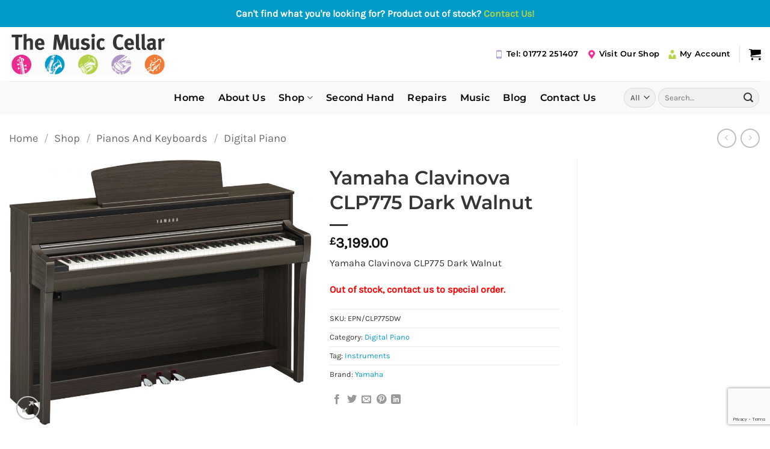

--- FILE ---
content_type: text/html; charset=utf-8
request_url: https://www.google.com/recaptcha/api2/anchor?ar=1&k=6Lcf8UwnAAAAAIApMzQ9Kmyup5aZXAsNtEyuJGug&co=aHR0cHM6Ly93d3cudGhlbXVzaWNjZWxsYXIuY28udWs6NDQz&hl=en&v=PoyoqOPhxBO7pBk68S4YbpHZ&size=invisible&anchor-ms=20000&execute-ms=30000&cb=9n0z75nzga9i
body_size: 48855
content:
<!DOCTYPE HTML><html dir="ltr" lang="en"><head><meta http-equiv="Content-Type" content="text/html; charset=UTF-8">
<meta http-equiv="X-UA-Compatible" content="IE=edge">
<title>reCAPTCHA</title>
<style type="text/css">
/* cyrillic-ext */
@font-face {
  font-family: 'Roboto';
  font-style: normal;
  font-weight: 400;
  font-stretch: 100%;
  src: url(//fonts.gstatic.com/s/roboto/v48/KFO7CnqEu92Fr1ME7kSn66aGLdTylUAMa3GUBHMdazTgWw.woff2) format('woff2');
  unicode-range: U+0460-052F, U+1C80-1C8A, U+20B4, U+2DE0-2DFF, U+A640-A69F, U+FE2E-FE2F;
}
/* cyrillic */
@font-face {
  font-family: 'Roboto';
  font-style: normal;
  font-weight: 400;
  font-stretch: 100%;
  src: url(//fonts.gstatic.com/s/roboto/v48/KFO7CnqEu92Fr1ME7kSn66aGLdTylUAMa3iUBHMdazTgWw.woff2) format('woff2');
  unicode-range: U+0301, U+0400-045F, U+0490-0491, U+04B0-04B1, U+2116;
}
/* greek-ext */
@font-face {
  font-family: 'Roboto';
  font-style: normal;
  font-weight: 400;
  font-stretch: 100%;
  src: url(//fonts.gstatic.com/s/roboto/v48/KFO7CnqEu92Fr1ME7kSn66aGLdTylUAMa3CUBHMdazTgWw.woff2) format('woff2');
  unicode-range: U+1F00-1FFF;
}
/* greek */
@font-face {
  font-family: 'Roboto';
  font-style: normal;
  font-weight: 400;
  font-stretch: 100%;
  src: url(//fonts.gstatic.com/s/roboto/v48/KFO7CnqEu92Fr1ME7kSn66aGLdTylUAMa3-UBHMdazTgWw.woff2) format('woff2');
  unicode-range: U+0370-0377, U+037A-037F, U+0384-038A, U+038C, U+038E-03A1, U+03A3-03FF;
}
/* math */
@font-face {
  font-family: 'Roboto';
  font-style: normal;
  font-weight: 400;
  font-stretch: 100%;
  src: url(//fonts.gstatic.com/s/roboto/v48/KFO7CnqEu92Fr1ME7kSn66aGLdTylUAMawCUBHMdazTgWw.woff2) format('woff2');
  unicode-range: U+0302-0303, U+0305, U+0307-0308, U+0310, U+0312, U+0315, U+031A, U+0326-0327, U+032C, U+032F-0330, U+0332-0333, U+0338, U+033A, U+0346, U+034D, U+0391-03A1, U+03A3-03A9, U+03B1-03C9, U+03D1, U+03D5-03D6, U+03F0-03F1, U+03F4-03F5, U+2016-2017, U+2034-2038, U+203C, U+2040, U+2043, U+2047, U+2050, U+2057, U+205F, U+2070-2071, U+2074-208E, U+2090-209C, U+20D0-20DC, U+20E1, U+20E5-20EF, U+2100-2112, U+2114-2115, U+2117-2121, U+2123-214F, U+2190, U+2192, U+2194-21AE, U+21B0-21E5, U+21F1-21F2, U+21F4-2211, U+2213-2214, U+2216-22FF, U+2308-230B, U+2310, U+2319, U+231C-2321, U+2336-237A, U+237C, U+2395, U+239B-23B7, U+23D0, U+23DC-23E1, U+2474-2475, U+25AF, U+25B3, U+25B7, U+25BD, U+25C1, U+25CA, U+25CC, U+25FB, U+266D-266F, U+27C0-27FF, U+2900-2AFF, U+2B0E-2B11, U+2B30-2B4C, U+2BFE, U+3030, U+FF5B, U+FF5D, U+1D400-1D7FF, U+1EE00-1EEFF;
}
/* symbols */
@font-face {
  font-family: 'Roboto';
  font-style: normal;
  font-weight: 400;
  font-stretch: 100%;
  src: url(//fonts.gstatic.com/s/roboto/v48/KFO7CnqEu92Fr1ME7kSn66aGLdTylUAMaxKUBHMdazTgWw.woff2) format('woff2');
  unicode-range: U+0001-000C, U+000E-001F, U+007F-009F, U+20DD-20E0, U+20E2-20E4, U+2150-218F, U+2190, U+2192, U+2194-2199, U+21AF, U+21E6-21F0, U+21F3, U+2218-2219, U+2299, U+22C4-22C6, U+2300-243F, U+2440-244A, U+2460-24FF, U+25A0-27BF, U+2800-28FF, U+2921-2922, U+2981, U+29BF, U+29EB, U+2B00-2BFF, U+4DC0-4DFF, U+FFF9-FFFB, U+10140-1018E, U+10190-1019C, U+101A0, U+101D0-101FD, U+102E0-102FB, U+10E60-10E7E, U+1D2C0-1D2D3, U+1D2E0-1D37F, U+1F000-1F0FF, U+1F100-1F1AD, U+1F1E6-1F1FF, U+1F30D-1F30F, U+1F315, U+1F31C, U+1F31E, U+1F320-1F32C, U+1F336, U+1F378, U+1F37D, U+1F382, U+1F393-1F39F, U+1F3A7-1F3A8, U+1F3AC-1F3AF, U+1F3C2, U+1F3C4-1F3C6, U+1F3CA-1F3CE, U+1F3D4-1F3E0, U+1F3ED, U+1F3F1-1F3F3, U+1F3F5-1F3F7, U+1F408, U+1F415, U+1F41F, U+1F426, U+1F43F, U+1F441-1F442, U+1F444, U+1F446-1F449, U+1F44C-1F44E, U+1F453, U+1F46A, U+1F47D, U+1F4A3, U+1F4B0, U+1F4B3, U+1F4B9, U+1F4BB, U+1F4BF, U+1F4C8-1F4CB, U+1F4D6, U+1F4DA, U+1F4DF, U+1F4E3-1F4E6, U+1F4EA-1F4ED, U+1F4F7, U+1F4F9-1F4FB, U+1F4FD-1F4FE, U+1F503, U+1F507-1F50B, U+1F50D, U+1F512-1F513, U+1F53E-1F54A, U+1F54F-1F5FA, U+1F610, U+1F650-1F67F, U+1F687, U+1F68D, U+1F691, U+1F694, U+1F698, U+1F6AD, U+1F6B2, U+1F6B9-1F6BA, U+1F6BC, U+1F6C6-1F6CF, U+1F6D3-1F6D7, U+1F6E0-1F6EA, U+1F6F0-1F6F3, U+1F6F7-1F6FC, U+1F700-1F7FF, U+1F800-1F80B, U+1F810-1F847, U+1F850-1F859, U+1F860-1F887, U+1F890-1F8AD, U+1F8B0-1F8BB, U+1F8C0-1F8C1, U+1F900-1F90B, U+1F93B, U+1F946, U+1F984, U+1F996, U+1F9E9, U+1FA00-1FA6F, U+1FA70-1FA7C, U+1FA80-1FA89, U+1FA8F-1FAC6, U+1FACE-1FADC, U+1FADF-1FAE9, U+1FAF0-1FAF8, U+1FB00-1FBFF;
}
/* vietnamese */
@font-face {
  font-family: 'Roboto';
  font-style: normal;
  font-weight: 400;
  font-stretch: 100%;
  src: url(//fonts.gstatic.com/s/roboto/v48/KFO7CnqEu92Fr1ME7kSn66aGLdTylUAMa3OUBHMdazTgWw.woff2) format('woff2');
  unicode-range: U+0102-0103, U+0110-0111, U+0128-0129, U+0168-0169, U+01A0-01A1, U+01AF-01B0, U+0300-0301, U+0303-0304, U+0308-0309, U+0323, U+0329, U+1EA0-1EF9, U+20AB;
}
/* latin-ext */
@font-face {
  font-family: 'Roboto';
  font-style: normal;
  font-weight: 400;
  font-stretch: 100%;
  src: url(//fonts.gstatic.com/s/roboto/v48/KFO7CnqEu92Fr1ME7kSn66aGLdTylUAMa3KUBHMdazTgWw.woff2) format('woff2');
  unicode-range: U+0100-02BA, U+02BD-02C5, U+02C7-02CC, U+02CE-02D7, U+02DD-02FF, U+0304, U+0308, U+0329, U+1D00-1DBF, U+1E00-1E9F, U+1EF2-1EFF, U+2020, U+20A0-20AB, U+20AD-20C0, U+2113, U+2C60-2C7F, U+A720-A7FF;
}
/* latin */
@font-face {
  font-family: 'Roboto';
  font-style: normal;
  font-weight: 400;
  font-stretch: 100%;
  src: url(//fonts.gstatic.com/s/roboto/v48/KFO7CnqEu92Fr1ME7kSn66aGLdTylUAMa3yUBHMdazQ.woff2) format('woff2');
  unicode-range: U+0000-00FF, U+0131, U+0152-0153, U+02BB-02BC, U+02C6, U+02DA, U+02DC, U+0304, U+0308, U+0329, U+2000-206F, U+20AC, U+2122, U+2191, U+2193, U+2212, U+2215, U+FEFF, U+FFFD;
}
/* cyrillic-ext */
@font-face {
  font-family: 'Roboto';
  font-style: normal;
  font-weight: 500;
  font-stretch: 100%;
  src: url(//fonts.gstatic.com/s/roboto/v48/KFO7CnqEu92Fr1ME7kSn66aGLdTylUAMa3GUBHMdazTgWw.woff2) format('woff2');
  unicode-range: U+0460-052F, U+1C80-1C8A, U+20B4, U+2DE0-2DFF, U+A640-A69F, U+FE2E-FE2F;
}
/* cyrillic */
@font-face {
  font-family: 'Roboto';
  font-style: normal;
  font-weight: 500;
  font-stretch: 100%;
  src: url(//fonts.gstatic.com/s/roboto/v48/KFO7CnqEu92Fr1ME7kSn66aGLdTylUAMa3iUBHMdazTgWw.woff2) format('woff2');
  unicode-range: U+0301, U+0400-045F, U+0490-0491, U+04B0-04B1, U+2116;
}
/* greek-ext */
@font-face {
  font-family: 'Roboto';
  font-style: normal;
  font-weight: 500;
  font-stretch: 100%;
  src: url(//fonts.gstatic.com/s/roboto/v48/KFO7CnqEu92Fr1ME7kSn66aGLdTylUAMa3CUBHMdazTgWw.woff2) format('woff2');
  unicode-range: U+1F00-1FFF;
}
/* greek */
@font-face {
  font-family: 'Roboto';
  font-style: normal;
  font-weight: 500;
  font-stretch: 100%;
  src: url(//fonts.gstatic.com/s/roboto/v48/KFO7CnqEu92Fr1ME7kSn66aGLdTylUAMa3-UBHMdazTgWw.woff2) format('woff2');
  unicode-range: U+0370-0377, U+037A-037F, U+0384-038A, U+038C, U+038E-03A1, U+03A3-03FF;
}
/* math */
@font-face {
  font-family: 'Roboto';
  font-style: normal;
  font-weight: 500;
  font-stretch: 100%;
  src: url(//fonts.gstatic.com/s/roboto/v48/KFO7CnqEu92Fr1ME7kSn66aGLdTylUAMawCUBHMdazTgWw.woff2) format('woff2');
  unicode-range: U+0302-0303, U+0305, U+0307-0308, U+0310, U+0312, U+0315, U+031A, U+0326-0327, U+032C, U+032F-0330, U+0332-0333, U+0338, U+033A, U+0346, U+034D, U+0391-03A1, U+03A3-03A9, U+03B1-03C9, U+03D1, U+03D5-03D6, U+03F0-03F1, U+03F4-03F5, U+2016-2017, U+2034-2038, U+203C, U+2040, U+2043, U+2047, U+2050, U+2057, U+205F, U+2070-2071, U+2074-208E, U+2090-209C, U+20D0-20DC, U+20E1, U+20E5-20EF, U+2100-2112, U+2114-2115, U+2117-2121, U+2123-214F, U+2190, U+2192, U+2194-21AE, U+21B0-21E5, U+21F1-21F2, U+21F4-2211, U+2213-2214, U+2216-22FF, U+2308-230B, U+2310, U+2319, U+231C-2321, U+2336-237A, U+237C, U+2395, U+239B-23B7, U+23D0, U+23DC-23E1, U+2474-2475, U+25AF, U+25B3, U+25B7, U+25BD, U+25C1, U+25CA, U+25CC, U+25FB, U+266D-266F, U+27C0-27FF, U+2900-2AFF, U+2B0E-2B11, U+2B30-2B4C, U+2BFE, U+3030, U+FF5B, U+FF5D, U+1D400-1D7FF, U+1EE00-1EEFF;
}
/* symbols */
@font-face {
  font-family: 'Roboto';
  font-style: normal;
  font-weight: 500;
  font-stretch: 100%;
  src: url(//fonts.gstatic.com/s/roboto/v48/KFO7CnqEu92Fr1ME7kSn66aGLdTylUAMaxKUBHMdazTgWw.woff2) format('woff2');
  unicode-range: U+0001-000C, U+000E-001F, U+007F-009F, U+20DD-20E0, U+20E2-20E4, U+2150-218F, U+2190, U+2192, U+2194-2199, U+21AF, U+21E6-21F0, U+21F3, U+2218-2219, U+2299, U+22C4-22C6, U+2300-243F, U+2440-244A, U+2460-24FF, U+25A0-27BF, U+2800-28FF, U+2921-2922, U+2981, U+29BF, U+29EB, U+2B00-2BFF, U+4DC0-4DFF, U+FFF9-FFFB, U+10140-1018E, U+10190-1019C, U+101A0, U+101D0-101FD, U+102E0-102FB, U+10E60-10E7E, U+1D2C0-1D2D3, U+1D2E0-1D37F, U+1F000-1F0FF, U+1F100-1F1AD, U+1F1E6-1F1FF, U+1F30D-1F30F, U+1F315, U+1F31C, U+1F31E, U+1F320-1F32C, U+1F336, U+1F378, U+1F37D, U+1F382, U+1F393-1F39F, U+1F3A7-1F3A8, U+1F3AC-1F3AF, U+1F3C2, U+1F3C4-1F3C6, U+1F3CA-1F3CE, U+1F3D4-1F3E0, U+1F3ED, U+1F3F1-1F3F3, U+1F3F5-1F3F7, U+1F408, U+1F415, U+1F41F, U+1F426, U+1F43F, U+1F441-1F442, U+1F444, U+1F446-1F449, U+1F44C-1F44E, U+1F453, U+1F46A, U+1F47D, U+1F4A3, U+1F4B0, U+1F4B3, U+1F4B9, U+1F4BB, U+1F4BF, U+1F4C8-1F4CB, U+1F4D6, U+1F4DA, U+1F4DF, U+1F4E3-1F4E6, U+1F4EA-1F4ED, U+1F4F7, U+1F4F9-1F4FB, U+1F4FD-1F4FE, U+1F503, U+1F507-1F50B, U+1F50D, U+1F512-1F513, U+1F53E-1F54A, U+1F54F-1F5FA, U+1F610, U+1F650-1F67F, U+1F687, U+1F68D, U+1F691, U+1F694, U+1F698, U+1F6AD, U+1F6B2, U+1F6B9-1F6BA, U+1F6BC, U+1F6C6-1F6CF, U+1F6D3-1F6D7, U+1F6E0-1F6EA, U+1F6F0-1F6F3, U+1F6F7-1F6FC, U+1F700-1F7FF, U+1F800-1F80B, U+1F810-1F847, U+1F850-1F859, U+1F860-1F887, U+1F890-1F8AD, U+1F8B0-1F8BB, U+1F8C0-1F8C1, U+1F900-1F90B, U+1F93B, U+1F946, U+1F984, U+1F996, U+1F9E9, U+1FA00-1FA6F, U+1FA70-1FA7C, U+1FA80-1FA89, U+1FA8F-1FAC6, U+1FACE-1FADC, U+1FADF-1FAE9, U+1FAF0-1FAF8, U+1FB00-1FBFF;
}
/* vietnamese */
@font-face {
  font-family: 'Roboto';
  font-style: normal;
  font-weight: 500;
  font-stretch: 100%;
  src: url(//fonts.gstatic.com/s/roboto/v48/KFO7CnqEu92Fr1ME7kSn66aGLdTylUAMa3OUBHMdazTgWw.woff2) format('woff2');
  unicode-range: U+0102-0103, U+0110-0111, U+0128-0129, U+0168-0169, U+01A0-01A1, U+01AF-01B0, U+0300-0301, U+0303-0304, U+0308-0309, U+0323, U+0329, U+1EA0-1EF9, U+20AB;
}
/* latin-ext */
@font-face {
  font-family: 'Roboto';
  font-style: normal;
  font-weight: 500;
  font-stretch: 100%;
  src: url(//fonts.gstatic.com/s/roboto/v48/KFO7CnqEu92Fr1ME7kSn66aGLdTylUAMa3KUBHMdazTgWw.woff2) format('woff2');
  unicode-range: U+0100-02BA, U+02BD-02C5, U+02C7-02CC, U+02CE-02D7, U+02DD-02FF, U+0304, U+0308, U+0329, U+1D00-1DBF, U+1E00-1E9F, U+1EF2-1EFF, U+2020, U+20A0-20AB, U+20AD-20C0, U+2113, U+2C60-2C7F, U+A720-A7FF;
}
/* latin */
@font-face {
  font-family: 'Roboto';
  font-style: normal;
  font-weight: 500;
  font-stretch: 100%;
  src: url(//fonts.gstatic.com/s/roboto/v48/KFO7CnqEu92Fr1ME7kSn66aGLdTylUAMa3yUBHMdazQ.woff2) format('woff2');
  unicode-range: U+0000-00FF, U+0131, U+0152-0153, U+02BB-02BC, U+02C6, U+02DA, U+02DC, U+0304, U+0308, U+0329, U+2000-206F, U+20AC, U+2122, U+2191, U+2193, U+2212, U+2215, U+FEFF, U+FFFD;
}
/* cyrillic-ext */
@font-face {
  font-family: 'Roboto';
  font-style: normal;
  font-weight: 900;
  font-stretch: 100%;
  src: url(//fonts.gstatic.com/s/roboto/v48/KFO7CnqEu92Fr1ME7kSn66aGLdTylUAMa3GUBHMdazTgWw.woff2) format('woff2');
  unicode-range: U+0460-052F, U+1C80-1C8A, U+20B4, U+2DE0-2DFF, U+A640-A69F, U+FE2E-FE2F;
}
/* cyrillic */
@font-face {
  font-family: 'Roboto';
  font-style: normal;
  font-weight: 900;
  font-stretch: 100%;
  src: url(//fonts.gstatic.com/s/roboto/v48/KFO7CnqEu92Fr1ME7kSn66aGLdTylUAMa3iUBHMdazTgWw.woff2) format('woff2');
  unicode-range: U+0301, U+0400-045F, U+0490-0491, U+04B0-04B1, U+2116;
}
/* greek-ext */
@font-face {
  font-family: 'Roboto';
  font-style: normal;
  font-weight: 900;
  font-stretch: 100%;
  src: url(//fonts.gstatic.com/s/roboto/v48/KFO7CnqEu92Fr1ME7kSn66aGLdTylUAMa3CUBHMdazTgWw.woff2) format('woff2');
  unicode-range: U+1F00-1FFF;
}
/* greek */
@font-face {
  font-family: 'Roboto';
  font-style: normal;
  font-weight: 900;
  font-stretch: 100%;
  src: url(//fonts.gstatic.com/s/roboto/v48/KFO7CnqEu92Fr1ME7kSn66aGLdTylUAMa3-UBHMdazTgWw.woff2) format('woff2');
  unicode-range: U+0370-0377, U+037A-037F, U+0384-038A, U+038C, U+038E-03A1, U+03A3-03FF;
}
/* math */
@font-face {
  font-family: 'Roboto';
  font-style: normal;
  font-weight: 900;
  font-stretch: 100%;
  src: url(//fonts.gstatic.com/s/roboto/v48/KFO7CnqEu92Fr1ME7kSn66aGLdTylUAMawCUBHMdazTgWw.woff2) format('woff2');
  unicode-range: U+0302-0303, U+0305, U+0307-0308, U+0310, U+0312, U+0315, U+031A, U+0326-0327, U+032C, U+032F-0330, U+0332-0333, U+0338, U+033A, U+0346, U+034D, U+0391-03A1, U+03A3-03A9, U+03B1-03C9, U+03D1, U+03D5-03D6, U+03F0-03F1, U+03F4-03F5, U+2016-2017, U+2034-2038, U+203C, U+2040, U+2043, U+2047, U+2050, U+2057, U+205F, U+2070-2071, U+2074-208E, U+2090-209C, U+20D0-20DC, U+20E1, U+20E5-20EF, U+2100-2112, U+2114-2115, U+2117-2121, U+2123-214F, U+2190, U+2192, U+2194-21AE, U+21B0-21E5, U+21F1-21F2, U+21F4-2211, U+2213-2214, U+2216-22FF, U+2308-230B, U+2310, U+2319, U+231C-2321, U+2336-237A, U+237C, U+2395, U+239B-23B7, U+23D0, U+23DC-23E1, U+2474-2475, U+25AF, U+25B3, U+25B7, U+25BD, U+25C1, U+25CA, U+25CC, U+25FB, U+266D-266F, U+27C0-27FF, U+2900-2AFF, U+2B0E-2B11, U+2B30-2B4C, U+2BFE, U+3030, U+FF5B, U+FF5D, U+1D400-1D7FF, U+1EE00-1EEFF;
}
/* symbols */
@font-face {
  font-family: 'Roboto';
  font-style: normal;
  font-weight: 900;
  font-stretch: 100%;
  src: url(//fonts.gstatic.com/s/roboto/v48/KFO7CnqEu92Fr1ME7kSn66aGLdTylUAMaxKUBHMdazTgWw.woff2) format('woff2');
  unicode-range: U+0001-000C, U+000E-001F, U+007F-009F, U+20DD-20E0, U+20E2-20E4, U+2150-218F, U+2190, U+2192, U+2194-2199, U+21AF, U+21E6-21F0, U+21F3, U+2218-2219, U+2299, U+22C4-22C6, U+2300-243F, U+2440-244A, U+2460-24FF, U+25A0-27BF, U+2800-28FF, U+2921-2922, U+2981, U+29BF, U+29EB, U+2B00-2BFF, U+4DC0-4DFF, U+FFF9-FFFB, U+10140-1018E, U+10190-1019C, U+101A0, U+101D0-101FD, U+102E0-102FB, U+10E60-10E7E, U+1D2C0-1D2D3, U+1D2E0-1D37F, U+1F000-1F0FF, U+1F100-1F1AD, U+1F1E6-1F1FF, U+1F30D-1F30F, U+1F315, U+1F31C, U+1F31E, U+1F320-1F32C, U+1F336, U+1F378, U+1F37D, U+1F382, U+1F393-1F39F, U+1F3A7-1F3A8, U+1F3AC-1F3AF, U+1F3C2, U+1F3C4-1F3C6, U+1F3CA-1F3CE, U+1F3D4-1F3E0, U+1F3ED, U+1F3F1-1F3F3, U+1F3F5-1F3F7, U+1F408, U+1F415, U+1F41F, U+1F426, U+1F43F, U+1F441-1F442, U+1F444, U+1F446-1F449, U+1F44C-1F44E, U+1F453, U+1F46A, U+1F47D, U+1F4A3, U+1F4B0, U+1F4B3, U+1F4B9, U+1F4BB, U+1F4BF, U+1F4C8-1F4CB, U+1F4D6, U+1F4DA, U+1F4DF, U+1F4E3-1F4E6, U+1F4EA-1F4ED, U+1F4F7, U+1F4F9-1F4FB, U+1F4FD-1F4FE, U+1F503, U+1F507-1F50B, U+1F50D, U+1F512-1F513, U+1F53E-1F54A, U+1F54F-1F5FA, U+1F610, U+1F650-1F67F, U+1F687, U+1F68D, U+1F691, U+1F694, U+1F698, U+1F6AD, U+1F6B2, U+1F6B9-1F6BA, U+1F6BC, U+1F6C6-1F6CF, U+1F6D3-1F6D7, U+1F6E0-1F6EA, U+1F6F0-1F6F3, U+1F6F7-1F6FC, U+1F700-1F7FF, U+1F800-1F80B, U+1F810-1F847, U+1F850-1F859, U+1F860-1F887, U+1F890-1F8AD, U+1F8B0-1F8BB, U+1F8C0-1F8C1, U+1F900-1F90B, U+1F93B, U+1F946, U+1F984, U+1F996, U+1F9E9, U+1FA00-1FA6F, U+1FA70-1FA7C, U+1FA80-1FA89, U+1FA8F-1FAC6, U+1FACE-1FADC, U+1FADF-1FAE9, U+1FAF0-1FAF8, U+1FB00-1FBFF;
}
/* vietnamese */
@font-face {
  font-family: 'Roboto';
  font-style: normal;
  font-weight: 900;
  font-stretch: 100%;
  src: url(//fonts.gstatic.com/s/roboto/v48/KFO7CnqEu92Fr1ME7kSn66aGLdTylUAMa3OUBHMdazTgWw.woff2) format('woff2');
  unicode-range: U+0102-0103, U+0110-0111, U+0128-0129, U+0168-0169, U+01A0-01A1, U+01AF-01B0, U+0300-0301, U+0303-0304, U+0308-0309, U+0323, U+0329, U+1EA0-1EF9, U+20AB;
}
/* latin-ext */
@font-face {
  font-family: 'Roboto';
  font-style: normal;
  font-weight: 900;
  font-stretch: 100%;
  src: url(//fonts.gstatic.com/s/roboto/v48/KFO7CnqEu92Fr1ME7kSn66aGLdTylUAMa3KUBHMdazTgWw.woff2) format('woff2');
  unicode-range: U+0100-02BA, U+02BD-02C5, U+02C7-02CC, U+02CE-02D7, U+02DD-02FF, U+0304, U+0308, U+0329, U+1D00-1DBF, U+1E00-1E9F, U+1EF2-1EFF, U+2020, U+20A0-20AB, U+20AD-20C0, U+2113, U+2C60-2C7F, U+A720-A7FF;
}
/* latin */
@font-face {
  font-family: 'Roboto';
  font-style: normal;
  font-weight: 900;
  font-stretch: 100%;
  src: url(//fonts.gstatic.com/s/roboto/v48/KFO7CnqEu92Fr1ME7kSn66aGLdTylUAMa3yUBHMdazQ.woff2) format('woff2');
  unicode-range: U+0000-00FF, U+0131, U+0152-0153, U+02BB-02BC, U+02C6, U+02DA, U+02DC, U+0304, U+0308, U+0329, U+2000-206F, U+20AC, U+2122, U+2191, U+2193, U+2212, U+2215, U+FEFF, U+FFFD;
}

</style>
<link rel="stylesheet" type="text/css" href="https://www.gstatic.com/recaptcha/releases/PoyoqOPhxBO7pBk68S4YbpHZ/styles__ltr.css">
<script nonce="9sY8_tPC3pmEk5bUm_vGTA" type="text/javascript">window['__recaptcha_api'] = 'https://www.google.com/recaptcha/api2/';</script>
<script type="text/javascript" src="https://www.gstatic.com/recaptcha/releases/PoyoqOPhxBO7pBk68S4YbpHZ/recaptcha__en.js" nonce="9sY8_tPC3pmEk5bUm_vGTA">
      
    </script></head>
<body><div id="rc-anchor-alert" class="rc-anchor-alert"></div>
<input type="hidden" id="recaptcha-token" value="[base64]">
<script type="text/javascript" nonce="9sY8_tPC3pmEk5bUm_vGTA">
      recaptcha.anchor.Main.init("[\x22ainput\x22,[\x22bgdata\x22,\x22\x22,\[base64]/[base64]/[base64]/[base64]/[base64]/[base64]/KGcoTywyNTMsTy5PKSxVRyhPLEMpKTpnKE8sMjUzLEMpLE8pKSxsKSksTykpfSxieT1mdW5jdGlvbihDLE8sdSxsKXtmb3IobD0odT1SKEMpLDApO08+MDtPLS0pbD1sPDw4fFooQyk7ZyhDLHUsbCl9LFVHPWZ1bmN0aW9uKEMsTyl7Qy5pLmxlbmd0aD4xMDQ/[base64]/[base64]/[base64]/[base64]/[base64]/[base64]/[base64]\\u003d\x22,\[base64]\x22,\[base64]/JX3CmsOIPXzDgsO+w7HDq8ORHTITwrnDlQDDiMKiw65pw5EeFsKfBMK6cMK6ACnDgk3ChMOeJE5cw7lpwqtMwqHDulsxSlc/F8OPw7FNQT/CncKQf8KSB8Kfw6prw7PDvBTChFnChRvDpMKVLcK7B2prKyJadcKmLMOgEcOCKXQRw7DCqG/DqcOmZsKVwpnCiMOtwqpse8KIwp3Csy7CqsKRwq3CuTFrwptnw5zCvsKxw4DCrn3DmzkcwqvCrcK7w7YcwpXDgQkOwrDCnVhZNsOVIsO3w4dJw412w57CuMOEAAljw6JPw73ChHDDgFvDmnXDg2wQw61iYsKQX3/DjCQMZXIpfcKUwpLCkyp1w4/Dm8O1w4zDhHhjJVUEw7LDskjDrnE/[base64]/ClcKKf8OgwqQqbgkuUyLCmwjCgsOqNsK7b2zCg1ZJfMKiwqh3w6ZGwqTCoMOnwq/CgMKCDcOQSgnDt8Okwq3Cu1dZwqUoRsKhw4JPUMOHIU7DunbCvDYJKcKRaXLDqMKKwqrCrwnDrzrCq8KKb3FJwrDCjjzCi2XCuiB4JMKKWMO6L0DDp8KIwpTDnsK6cQbCtXU6I8OhC8OFwrBGw6zCk8OvCMKjw6TCqz3Cog/CpW8RXsKCVTMmw7LCmxxGRMO4wqbChVzDozwcwo1kwr0zAV/CtkDDhU/DvgfDq3bDkTHCk8OwwpIdw6Jew4bCgl1+wr1XwrbCtGHCq8KXw5DDhsOhU8Oywr1tLx9uwrrCnsOYw4E5w6/CmMKPEQrDihDDo3TChsOlZ8Ogw5h1w7hhwr5tw40mw4ULw7bDtcKWbcO0wp7DksKkR8KWc8K7P8K6G8Onw4DCuGIKw64Dwp0+wo/DhkDDv03CuTDDmGfDpwDCmjo6V1wBwqPCiQ/[base64]/ccOzOcK7TsOfw5nCl8OsAiPCqMOSd8KjSMOmwrRPw5NFwoTCgMONw699wqvDrMKrwo8zwrPDvE/[base64]/CuArCnsK9WS1eM8OMR3DCjcOJw5PDhA7DksKAbWFMw6JkwplPTQnCpSnCjsOUw68hw43CpxHDhh1UwrPDgFlIHmV6wqIrwo7CqsOJw7Eow5VgRsORMF0DIBB0eHnCqcKFwr4Vw4gVw6TDhcKtFMKZdsOULlrCvkfCtsOkezMECj9jw4QJRj/DusK3AMOswqXDrQnCoMKjw4DCksKFworDg33CnMKIU0LDpcKQwqrDssKdw5HDp8OpMCTCgGrDkcOvw4jCl8OOeMKTw5/DhXIpJjkiVMK1QXdeTsOtGcOxV3Yuwo/DsMKhM8KUAhgEw4XCg0YCwoNBAsKIwpzDuGgvw5J5PsKVw5nDusOnw4rCj8OMLsKKc0VRNQ/CpcOsw5osw4xdSkR2w4fDsXDDgMKAw6fCrsOvwq7CvsOJwpAFdMKBRDHCqErDgMOfwrtjGMKnFU/CrCLDvcOqw4jDmMKtTiHCr8KtMSDCrFoPQcOSwoPDgcKIw4gsPUdtNEzCt8Kxw60zXMK5O3LDqMOhQAbCqsOPw5NNZMKhNcKGU8KOBMKRwoJ8wqLCkSg+wo9Aw53DjhBpwoLCvkgMwozDlFV4DsOpwo5yw5fDgHbCt2UpwpbCosONw5LCt8Kgw5RUP3NQYW/[base64]/U1HCusOJfcKkw55VwonCmmJsOsOvEcOpSVzChmEiHE3DtXvDmcORwqMaZMK1UsKLw5FEMsKmGcOPw4rCn1zDnsOSw4QlRsOrYwocD8ODw5zClMOXw7/CnFt7w4Rrwr/CkE44Ggpxw7HCpCrDuXszYmdYPDEgwqXDlzsgKgQQK8O6w7ovwr/Cg8OyfsK5wpwYOcKwNcKJc1ksw7TDoA/[base64]/Cg8OhZMKDwonCphrDnj7Djk0YwozDjcKvX8KnIcKXGWUpwrwvwrQIXRPDqTN+w6fCignCkx0qwrbCkkTDoVtbw6XDqXQuw683w5LCuQjDthQIw5/DnEphEVZRZUfDlBEDCMOCcH/CpMOYacO5wrBdK8KTwqTCj8O2w6rCtwnCqi89Gh5PMzMLw7rDvmoeU1HDp1RDwobCqsOQw5BvO8O/wp/[base64]/eQnDp1/CvMOkwrDDpADCkmDCs8Oowo1vGiXCqmUewpxkw5cnw4JeM8KOPwd8wqXCssKRw6DCsn3CgwbCozvDkkvCkyFVVMOjKF8RB8KBwqvDjisew6rCqhfCtcKOK8K/NljDmcKtw4LCsiTDiCsvw5PCjyEua1MJwo9zEMOUAMOiwrXCr0bCnDfCl8Kfc8OhMAxJEz4Iw6rCvsKrwqjCoR5LfwXCiEU6NsKafDVUbgLDqEzDlDtRwoMWwrEHa8KdwrhLw4siwpVOZcOdF00/BBPCkRbCqxMRBz0lcyDDp8Oww7kmw4zDhcOsw5t+wrPCpMKvbwdowoXDp1XCgW01LcO9TcKhwqLCqMK2wqvCvsOzW2jDvMOeQCrDvRFeODQxwqkowqgYw4nDmMK/w7DCpMOSwpAZem/DkQMGwrLDt8K1TmRbw59bwqB4w7DCucOVw6LCrMOrPjJNwqJswoBeRVHDu8Kxw7Z2w7pcw6g+WxTDs8OpJSl3VSjDssKXT8O/[base64]/[base64]/DksO7fMOrwoBMHMKXw49CFVrCtiDDvCvChCPCu8OOU0rDp8KfLsOcw4MKTsOzfEjCiMKZFBg5R8K5Ai9xw5NUc8K2RAPDksOawqTDiR1GVMK3fQ0DwqcWw7bCksOfCsK5VsKLw6dDworDkMKww43DgFUDLMOdwqJ8wp/DpAEXw5/DiRrCkcKHwpwYwrTDg03Dlzthw75WQMKpw67Co2bDvsKGwq7Dm8O3w7ERC8Ozw40VCMK7XMKPa8KKwqnDixo5w6l4WRwjFWxkRB3Du8OiHA7DrsO/NcOTw4XDnATDrsKKLTMFP8K7HT9JEMONMhTCiSMhFMOmw4jCqcKObwnDpk7Co8OSwqrCgsO0ecKgw63DuRrCoMKKwr47wrE7TivDhABGwrU/wrAdO0xRw6fCiMKjScKZTG7DqRIdwpXDtsKcw7nDjEkbw4vDh8KSAcKbXDQATxHDmyQpQcKpw77DpFIsa056RRLCtXzDtRwJwqEfNwXCshPDjVdxJ8OJw5TCmUjDusOOXn5Zw4NJfn1Iw4zDisOnwqQBw4cAw4VtwovDnzA/[base64]/DhMO9Y2Uew6PCjcKAwpDDssKIwq3Dq8OxUF7CvQNNKsK1w43CsXcPwo8CcHPCkno0w7TCmcOVQBPCnsO+bMOww7zCrAwmGMOuwoTCj2ZqNsOkw4orw61ow4XCgDnDrQB0GMOlw7x9w6Uow4dvU8K2VGvDqMKlw6FMZcK3XsKkEWnDjcKjPhkmw4A/w7DCu8KRByPCkMOKHsOkWMKpb8OZScKlOsOrwojCjBd7woV8PcOYbcKgwqV5w71QYcKifsO9JsOLF8Odw6odCzbCr1/DvcOLwp/DhsOTfcKpw4PDo8Kgw75ZDcOmKsOtw719wqNtwpUFwrNuwoLCscOHw5PCim1Ea8KJNMK/w7tEwqbCtsKew7FGeCtBwr/DrnhVXjTDhlQsKMKqw50FwqrCgRRVwqHDjyvDkMOLw4rDocOOw7PCn8KJwpFsYMK6InHCpMOzRsOqc8KIw6Vaw6vDtHYswo7Dq2pWw6/DsHJaUDPDiVXCg8KLwqHDk8OZw7BsPilYw4DCiMKdXsOIw5MbwqPDrcOlwqLDqcOwFMKjwr/DiU94w41bewUwwrkOZcO6dwB/w4UmwpvCrm0Vw6rCp8KpRB9kR1jDpgnCksKOwovDjsKPwpBzL3Bxwo/DuB7CocKGb2V6wqDDhMK2w7k8OlsNwr3DjFbCn8KjwpAvRcKVfsKrwpbDlFnDlMOqwqxFwpEXO8OVw4M6QcK5w5TCs8KnwqfCsV3Dl8K+wrtIw6lkwqpzdsOlw5duwrnCriclCnrCpcKDw5AufWYGwp/DjE/DhsKtw5l3w43DkQrCh1xYQBbDkV/DtD90HGLCj3HCkMObw5vCscOUw75XXsO0QsO/w5XDiCXCl1PCmxLDnEXDiXrCsMKvw5htwpVrw7lwfT/Cg8ODwoHCp8K/w63ConDDocKsw6RRFRQ2w5wJw6gHDSHCp8Ofw6sMw5N6LjjCusK/JcKTbEABwoQFNVHCvMKIwp/DhsOjAG3CgynCgcOtXMKpAMK0w6rCqsKNHGRiwozCv8KZIMOGGCnDj0TCvcO2w64teHTDnDTDscOqw7jDoxcnVMOdwp4nw690w44UfAJTfj0Zw5nCqC8KD8OUw7RNwp9FwpvCuMKEwovCsXI/wqIEwpk9M310wqJEwpUZwqDDiDotw6bCjMOGw4N6ecOpYsO3woA2wqvCiBDDisOKw6HCoMKBw6sNfcOGwqIDVsO4wqfDmMKswrAYb8O5wotOwqDDsQ/Cp8KdwrJtHMK9P1I0wprCpsKGA8KhRndyfMOkw6xdIsK1ZsK9w7o6DD0JQ8O8HcKRwphYF8O3TMOyw7FTw7jDpxTDscKaw5TCpFbDjcOEN23CoMK+EsKJQMO2w5TDmQx1KsK1wpHDhMKAF8Ofwr4lw4DCsTgdw50/QcKYwojCnsOQXMOeSEbCk30OVTN1QwnCrRnCr8KVYFpZwpfChGJtwp7DgMKSw43ClsOYLmnClgrDgwDDq2xgNsO/[base64]/CswLDtCrClxIZwrFgZQnDp8OJwrnDqcKcacOSwqDCtALDmjpvRQTCoDMAa0Q6wr3Cg8OeJsKUw5EFw7vCrCDCqcOTMl7CrsOEwqjCtFolw7BAwq3CoEfDk8OUwrAlwrs3Li7DlTPCmcK7w4cnw4bCs8OYwrvCh8KjKBw0wrbDgwBjAmPCoMK/PcOgOcKzwpMHWsK2AsKYwqAtbAEiFQlIw53DtHfChiAyEsO/cXfCkcKLJn7CscK4LcOew553GFnDmhppUxnDgWBPwoxzwpnDhEktw4oWBsKcXhQQAMOMwo4twqJcWDN1HsO9w7cVX8K/XsKfdcO6SCbCpcOvw41Dw7zClMOxw63DscKESS7DgMOqMsOwc8KZC1bChxPDssOvwoDCgMKuwpU/wqvDkMOfwrrDo8OHASU1H8Kkw5xBw5fCnCFKWn7DoFQ0S8O8wpnCrMO7w5UrfMKkJ8OASMK2w73ChigSK8OQw6XCq1rDpcOhawoJwqXDizouJcOsUFzCk8Kcw5g3wqJkwobDmj1qw63DmcOPw5LDuXRKwqDDksO5KEVFwq/CksK/[base64]/[base64]/CgiI6DcK/Z8KiFmnDmcOabcOew73CsCwfKjVuBkckLgYuw7jDvzl/T8OBwprCiMO7w6fDn8KLOsOIw4XCssOJw5bDnlF5a8OoMjXDicO6w741w4/DocOGFcKAQDvDkxDCuG9hw4nCicKaw7JlJncCFsKaKWrCm8OXworDmVJhV8OYbhHCgXUBwr/Dh8OFRQHCuGhxw5/DjyfCuCdHOH7CixZyPAEMEcKBw4HDnDvDv8KNWlwqwo9LwrvCiUMmHsKjZV/DihUdwrTCknUUHMOAw73CvDNFQTbCtsKETDpUZCXCsTlyw7howo8ERgUbw5MJG8KfLsKxB3c5SgcNw5fDr8KrSFvDtScfajHCoHd5bMKjDcKCw7dpXwZNw48Fw6HCjD/Cr8OlwrRRRlzDqcOefHPCuwMCw4dUHSJlTDgCwp7DncOQwqTDmMKEw4fClELCsFIXAMO6wrc2QMOVCxzCjEN5wpDCrsKwwobDmcKTw7nDjizCtjzDh8OFwocPwqrCg8OpfEpLcsKqw5vDk1TDuTDClQTDqsOsYiJQI2s4bnUAw4Q3w45zwp3CpcOrw5Raw5TDnR/CuGXDnG8+X8K6CD18BsKPC8KFwo3DuMOEfElYwqTCvcKUwotDwrPDpcK4bWHDvsKeMzHDg2MnwoILQMKlWkZfw516wpYcwpXDrDLChStJw6LDpMKpw49IRcOjwoDDtsKCwrTDl1/CqB97eDnChMOgbiYcwptTwoB8w4XDphVuDsKWTl8MZ1PCg8KEwr7Dq0tBwp8wHmcjHRlXw5pIKxM4w7YLw7Q/USdswoPDt8KJw63CjsK5wo5oFsO0woDClcKZKTjDu1jCiMOpBMOLesKUw4XDi8KkUx5daQ/[base64]/Ch2jDncOTX8KvJsK4w7rDhcKzw4M/wrrChDLCjsKZw5XCok7Cr8ONBsOjS8OsTTDChMK5c8KVHkYPwqUaw7vDmw3DmMOZw61twoEGQ3tJw6DDpsKowr/DkMOyw4LDtcKEw7YYwoVLO8KsH8Ogw5vCicKTw5zDvMKxwo8Jw57DgxRQZmc4X8Otw6EKw4/CsHTDmQXDvsKAwovDpxLCrMOYwphWw4/ChE7DqXk/w7pJOsO+dMOGWk3DqMKzwrEjJsKNcyEwd8Krwp5Hw73CrHDDkcOJw4giF3Aiw6Y5SU5+w6JQXsO/InLDmsK+Y3HCgsKyG8KuIjXCtB3Ck8OXw5PCocK3MQtbw4lZwpVnBXVxPcOMNsKGwqvCh8OUA3HClsOrwrgZwqcdwpFDwrvClcKwf8Oaw6rCmHfDjDLDj8OtecOkIWtIw67DvMOiwrvCgzY5w7zCiMOsw7sVS8OhHcO+OcOcVT9tR8OZw43CjFQ7a8OwVns/[base64]/Ci37DsMOLw75/J3tgwpvDvV7Ct8KJw5h2wo7Cv8KSwr/DlGB6dG7CusK/dcKHwoTCgsKJwqFyw7LCgcKwF1bCmsKsXjjClsKXMAnCgxnDh8O6eTDClxvDh8KVw4l7IMK0WcKtccO1Gh7DsMO8ccOMIsOvScKVwrvDpsKjeDEsw6fCq8OUVEDCsMObRsK/K8OEw6tswq9AWcK0w6HDk8OqfsOZFQPCpGfCicO+wr05woFEwolmw4DCrwHDvmvCnD/ClTDDmcOjVsOWwr3Cs8OvwqLDh8O8w4bDk00XKcONUUrDmg0fw6PCtEN3w7VpPFDDpk/CnW7Cl8OvUMOqMMOuX8OSUBxVIHI2wrR4M8Kew6bCoCN0w5saw7zDhcKRasK5w6FXw63DuCrCmCMVVwDDjhXCmjIlw4dqw4N+cU/[base64]/VBIaIMOdwqrCrcO/T8OoURcFEEPDtsOca8O0CsK7wrgGe8OXwqhnOcKBwpkzbVsBL24ldX5lecO/MQjCqk/CtlUDw6NDwq/DkMOwCnwKw5RYOsK2wqfCicOGw6rCj8Obw4fDqsO1DsOWwoY2wpvCmxDDhcKHXsKMX8O4WBPDuE1Dw5EPdcOOwo3Dt1J7wosTR8KiKTjDu8O3w6ZiwrLCjkABw7/[base64]/FRMEEMOueMKtdWzCn8KcYUMjJgzDt0DDlMKtwroqwpfDm8K4wrYHw6Mow6fCiF/CrsKBSQXCrVHCr0shw7bDgMKCw4tjQcK+w6DCugcew77CuMKSw4JTw53Ct0UxPMOWGxDDlsKJZcO4w70hwpswH2DDqsK1IznCnj9GwqgQRsOHwr3Dmh3Ck8Oww4Zqw5nCrDg8wrB6w6nDvQjCnVTDncKRwrzCviXCtcO0wo/Dq8OLw50CwrDDplB/a24Vw7tieMO7ZMKmHsOVwqJZbjPDoV/DjwnCt8KlC0HDt8KUwqjCrC00w4jCncOIRQTCtHh4Q8KtQCfDu0kKN1ReJ8ODGll9ZnDDlG/DjW/[base64]/Ch2cbJcKRw6bDlcOtwrRJEl7CmMKFDMOLOzLDoBLDuX/CqMKkSjzDoRDCjEDCp8OfwqDCjh4MMkxjajBbJ8KhesKRwofCi0vDoBMNw6fCmXhAD1nDhyHDncOewrTDhWMdfMK8wpQkw61WwojDlsKuw4wdYMOLLSw6wppQw6/CtMK0JhgvICJAw65xwpgowq7Cr1PCq8Kjwq8uLcKfwo/CtlzCnAjDrMK7QBfDlxRkCzTDl8KkTTUHbATDmcO7WRFpa8O9w6FxNMOvw5jCqjLDvmV/w4N8EVtOwpQBf1PCq2TCnArDisOSw4zCsiYzA3bCpWJxw6LCgcKBW0x/[base64]/[base64]/JcOWcl5hwq/[base64]/w4onwrkAEMOeUMOZEGPCj8OdVDrClsOnX3rChsO6Tw8IAXNQJMKuwp0MEEcqwoRjKAPCik5zPydCc0YRYj7DiMOVwrrCiMOBacOlQEvCnTvDmMKJdMKTw6LCuRssLT4nw6bCgcOkVW/CmcKbwo5PFcOiw7gfwoTCiwjCl8OEQgxVOQIjR8OTbFoCw5/CoyHDtTLCqHTCtcO2w6PDhW9afRUawqzDqm51wqJdwp8PFMOWRx/Cg8KbeMKZwr1+UcOXw5/[base64]/DgsKwwqINw6nDr8O/QRzDt3rDu045wrEfwrDCnjVOw67DgBfCqgdgw6bChicFE8Orw5bCtwbChjtOwpoAw5bDsMK+w4VHH1NcOsK7IMKbLMO0wptrw6DCnMKTw4ADSCtAH8K3JicNNFRrwoPDmxrCnxVyZzUWw43CvTh1wq3Cv1sdw6/CgRjCqsORC8K/XlsGwqLCi8Kdw6DDgMO4w5LDq8OiwpzDrcKbwrHDoHPDpTMjw7Vqwq3DrknCuMKeBhMLEwsnw5whPmpBwpQrLcOrO0tueRTCtcK3wrnDtsKdwp9Iw41twqJNf1/DjSbCs8KFdydhwpgOY8OtXMK5woFpQ8KewpMOw7F+CkczwrAow58+YcKCLmPCqizCjTpmw4PDisKcwq3Cu8Knw5LDihjCu3zDksKyYcKVw6DCvcKMHMK4w6vCmQ5jwoYUNcK/w4o0wrRhwqjCkcKhYcK2wpE3wqcNQXbDjMOVwpXCjRQcwrjChMKgPsOvw5U1wq3Dii/DlsKMw5/[base64]/CsRwfdVjCu09nQ8Kkb8KFwoDDhhBPwqdOGsOuw5bDgsKVPcKbw4jDmcKpw7dNw58JacKmw7zDsMKsGVpXfcO+M8OdLcOfw6VUS1kCwo4Gw5xrQDonbDHDuH06UsKvTyxYX2V8w6NdNsK/w7jCs8O4KjEuw5toDsKDEsKDwqp4WQLDglUTIsKtYjjCrsOKSMOMwo0EGMKqw4fDtzMdw7BZw4FidsK+Cw7CgsOcJcKIwpfDiMOkwoUSRmfCrXPDsToqwoFQw6fCiMKmOH7DvcO2En3DkMODXMKpWTjCsyZlw4xSwr/ChTsiMcOzPgcCwrAvSsKAwr3DokPCqELDkjzCpsKRwo/[base64]/wqpxwoNGw4XCqijDmB/Dm2DClcOlTcOSVRNVwojDk37CrwQrThnCjSLCr8O7w7rDnsOBZnw5wqDDmsKRMBDCpMK5w44Iwo1mSsO6csOSKsO1wpByYMKnwq1Uw7/Cn15pKW9yMcK+wpgZKMO0GDMmGAQjCMKvc8KjwoISw6YFwqhVZsO6C8KiOsKof0DCvGlpw6ZHw7PCkMKKSxhjKsK9wrIUF1/[base64]/[base64]/c8Kgwr7DscOUwr0ZHMKiw64TwprCiMOyN8O3wrpCwq5OeXdmIhBUwqHCq8KoDsKCw5wXwqPDp8K6SsKQw4/Cm2TCii/[base64]/CqiHDsH/DscKSw5nDt8KlWlJ+KsOsw49obXp8w4HDizMRK8K2w5HCuMKKOUDDthRJWwbCkCbDnMK/[base64]/CszHCilhiAMOAcX17w7fDnSXCu8Oiwogow7p4wpPDpsO+w4FkQkPDisOvwpLDr0PDisKNfcKhw5DDvR/Ci0rDv8Oiw5DDrxpdG8KACD3CuBfDnsOSw5jCmS40KkzCsGzCr8OUMsKkwr/DtCDCvCnCgyBMwo3DqMK6XkTCvRECeivDpsOvc8KBKG/CvibDhMKmAMKmXMOSwo/DqVcpwpHDmMK/DHQJw6DCplfDmGRQwq1QwprDuGkuOgHCpmvCpT0wblrDqw/CiHvDqi7CizExRCNrFRnDkREhOVwUw4VQQ8OnUnYHYUnCrh9Bwr0IVcK6fcKnb0hqNMOYwqDCnj1eMsKJCsOmcMONw70bw4JVw7HCsnM1wp1pwq/DsCTCisOgI1LCiQU3w7TCn8O/[base64]/CisKKw6ZjTn1yUFrCgzjDp19RwrEnwrDDjWJ+wpzDqSrCpSTCpsKHPzbDmUjDqy0TTAjChMKoQnVww5/CognDj1HDvQ5iw5HDoMOLwp/Dozxhw7AuTsOPdcOyw5zChMK2WsKoUsO5worDqcK+DsOdIMOSJcOBwoTCgsKNw6YNwojDmio+w6N4wqEaw7gtw4rDgQ3CuATDjcOQwofCp2EIwp3Dg8O/O2ZmwojDvnzCrCfDgTnDtWBRwpQGw54vw4gFSA5pHVtYLsOvIcOGw4Mmw77CqhZPBCRlw7fCicOhOsO1c2MhwqjDkcKzw53DhsOzwqc2w4zDrcOpY8Kcw4nCtcOsShUmw4jCpHDCgRvCiUHCuB/[base64]/KMOSw7TDsRXDusOEEMK/wo0faMKrw65cwog3V8OsSsO9b0vCiGbDjlvCucKZSMODwqR+XMKaw644Y8OqNMOdbw/DvMOmJRDCry/[base64]/wqTDpyQDw6l6LsOSBMKvwo5ew7nCgMKEwqzCnTVJDQzDtg8iG8Okw47DjkoIKMOkCcKSwqPDn2RBBijDiMKnBy/[base64]/A8KUMSLCkcOJwoLCgk5Zwq7Dm8O5AsOwdsKfeURJwprDt8K4RsK6w6gnw7lgwpTDmQbCi20IY0YCc8Ovw7YTLMOmw4/CicKCw68lRTFqwrLDuQPCqMKJQ145DEzCuy3ClwA7RHV5wqDDoTRkI8OQSsO1fUXCtMOSw7XDpxDDl8OcKmLDncK+wq9Cw4kXbRVMUg/[base64]/CkHjDlURfFGHDtsO9wrHCvsOiAcKEw7cgw4bDujQwwpvCkGJFJsKmw7HChMKoPMKRwoYtwqjDi8K8TsK9wo3CsjrCksORPHMaCAxQw4/CqgfCisKBwr5ww6PCr8KvwrvDpcKxw4UxAQU/wo4owrNwAAIrQcKockXCnAx1DsOdwrkyw4tUwp3CslzCsMKgG2bDn8KVw6NHw6UsI8OpwqbCpGBsNMKWw7xJNiTCshRdw7LDtRfDkMKfG8KrW8KDXcOqwrg9wp/CncOWIMOcwqnCtcOSWFkvwpwAwoXDisODR8OVwoh/wpfDtcOKwr4YYl/CjsKCVMO8C8O2eWBTw71ydXJmwqvDmcKjwr9CR8K+XsOHK8KowrjDlHjCjjBXwoLDqMK2w7/CrSbCjEtYw5FsZH3CqGleGMOaw5p0w5bDmcKMTiQAQsOsM8Opw5DDtMK4w5LCs8OYeCHDksOpTMKTw43DtCjDu8KNAUEJwooww6vCusO/w70VUMOvT1rDmcKiw7fCqV7CncOxdsOIwqVEKAdxUiteDhFjwpDDl8K0eHRmw6DDizAwwrtgV8Oxw4HCgMKGw7jDqGsBRAgkWBZ1NERWw4DDnAAsKcKAw4ctw5bDkg1yfcKIDMORc8KEwq/DisO/YWdWfjrDhnsFKcOKGVfCgiEFwpTDmcOVG8KGw5HCsjbCqsOrwoF0woBZE8KkwqfDm8Opw4Ryw7bCoMK9wqPDmlTCoTzDqTLCmsK1w6vDhBHCuMO3wpzDm8OND2wjw4dGw5ZAacObSQzDssKgfHbDu8OpNmjCuBnDu8KCO8Oqewc/wqvCsAAawq0DwqM8wqrCtwrDtMKqDsK9w6kpSXg/K8OMY8KBJWjCtlwYw6oETlBBw5XCvcKqTl/CvmjCl8KDEUnCp8OWLEkhQcODw47DnzFzw7jCncK2w6LCvgwyXcO3PAs/[base64]/ZsKKw45dGSjCgQhlOlY0w6/DpcOywojDnmvDqABbLMK0dX49w5PDg3Rkw7XDujDDqlNKwozCiAcAGjbDlWRowr/DrFXCk8K6wqQNVMKYwqBKJGHDgT/DvF17dMKywpEaRcOoCDo9HhcpJjjCjFBEGsKyMcO/wqwRDm0Kwr8SwrXCvz10DMOWfcKAIC7DoQFuZsODw7vCkcOmPsO7w797w73DsTtJM0U5TsOxA1jDpMO9w6ogEcOGwokKUGZgw5bDksOqwoLDlcObTMKNw4B0WcKgw77Cnx7Cn8KdTsK7w6p1w4/DsBQdMzDCq8KTOVhNIMKTGh19QyPDoBTCtsOEw6PDhVcJGxpqazTDj8KeWMKMYWkGwrcBAsO/[base64]/DhsKzSMKRH8KaTyBlHBtiLTTCnMKfw4vCujbDrcKpwqVHQMOtwp1kFsKqXMOkF8OkBGjDr2nDicKQJHPCmsKcHlQ/[base64]/CjsK6EcOvPHMCJMKowoBfHMOvw4fDoMKiw71yKsKZw7dQd2VZTcK/cUfCsMKQwoNrw4FcwobDjsOwHcObNgbDocOvwqZ/L8K5RXl5EMKNHS4zPE5yR8KabnfDgBPChllYCkPCqzYwwq9hwpEtw5PDr8KpwoTCicKfTcODGG7DrEDDkhkcJ8Kbd8KTQzcLw43DpDNeJ8KTw5N+wq0mwpZmwrcXw7vDosO8bsK2cMONbG4Awpxlw4Avw5/DiHEuNHvDqXo9MlZZw7BlMQp0wot7ZD7Dl8KaGQA7ShEKw4zDhhcMU8O9w6MYw5LDq8KuTDd6w6/Dtzp1wqYBGVTCkmlvMsKfw5Vnw6LCucOXVcOgMHnDpmgiwo7CvcKecX0Dw5/ClE4xw4/[base64]/DsDQ0CQvClsKowrElM8K5eEXDpMKUDnZ7wrJvw53DiUrClXdUIzzCssKKA8KvwooAUSpwLQAuUcKtw6dII8OAMsKfTTNEw6/Dk8KkwqkaR1zCmznCmsKBHRVuRsKMNxrCpHvCtWFbTycxw5XCp8KhwqfCmn3DpcOjw5IoO8Kmw7zClULCv8K1RMKvw7oyM8KwwqDDu2HDmB3CpcK8wqrCmRTDr8KxH8OHw6jCj0w9G8Kyw4ZYbcOfRjpqXMKww5Urwrlnw63DvlM/wrLDsV5Ub10FIsKpA3UWMAbCoAFoSkxwEDY4XBfDozPDryvCih/CtMKeCUXClyvDlC5Yw7XDnlwHwrg/w5rDs2jDrEpFdUzCuXc/wovDhTrDg8OzXVvDiUxuwqd6DmfCkMOqw7NSw5PCjwspHCAXwoEqT8O/QljCvMOSw5QPWsKmGcKnw7EIwpB8wodcwrXCnsKlemTCvhbDosK9dsK+w6xMw6DDlsO6wqjDrCrDnwHDn2JhasKewpY1w50zw6sFI8Ozf8OXw4zDvMOpXEzCkQTDqcK6w4LCsCbDssKfwrxYw7BUwr4/wplVUsO4REHCpMOYSWx/B8KVw6hwYXwiw68Bwq7DpTRJKMKPwqALwoRrCcOCBsOUwr3DtMOnO1XCpH/Dg3zCgcK7NsKIw4dFGy/CrRzCpMOSwqPCtMK3w4rCm1zCjcO0wrrDo8OOwpDCtcOCA8KnR0thGDXCrcOHw6PCq0dVYxJdHsOFIgA9wpzDszrDlsOywqrDqcO7w57DpRPDlScow6PDnhDDmBh+w6LCmMOZJMKTw57CisOuw500w5Yuw5XCtxorwpJfwpQNJMKww6HDsMO+acKYwqjCoS/CusKLwp/CjsKbZFTCjsKew55ewoQbw6gdw5lAwqHDgVXCscK8w67DucKnw6jDu8OLw4R5wofDtX7Djl4uw47Ds2vChcKVHwFHCVbDlBnDuS4AICpbw7jCv8OQw7/DtMKPBsO5LgIsw7Bdw5Riw47Dk8K/[base64]/DiUxmw5jDgxpvJRleWkIwX8KUwqYTwoIwVsO7wqw2w5x/fQfCvsKlw5lDwoF1DsO2w5rDgTIUwpzDmX7Dhn58NHUtw5EAX8K4O8K4w4Egw7YmMcOjw4/[base64]/[base64]/DrFNXwr82wrs6w7XCnsOIwqjCt8OkQ3XDo8O7Gj4/w4gKw4V5wqF+w5MnDGtjw5XDhMOsw7PCs8Kaw4RBaFsvw5NBeAzCjcOkwoDDsMKnwoQxwoglOFdLKDJwZ35Uw4FOwqfCqsKSwo7CrRPDlMKrw4bDiHV7w6BNw4dtw5XDrx/[base64]/DvcOML39JFcOmMcKYwp8mwq4Iw5AZEEzDqz3DusONGizCgMOmb2ljw7lhTsKGw7Ylw751f0Y4w7fDnhzDkW3DvcKfMsOMAV3DtzZnUcKPw6HDkMOIw7LChy03NwDDvTLCo8OXw5TDggPCpzzCgsKgST/[base64]/Cu8OFw4suw5lnw5sWwoJ1wr5BUMKmW8KWHcOQDsKUwp09T8ODSMO6wovDtwDCqsOKJVTCp8Kyw5dLwoU9QWhTSwzDiUlOw4fCicKIZ3sFworCgwvDlhoVfsKlfUAxSDoGccKEVU5oFMOGLsORdHPDgMKXS13DkMO1wr4LfQ/[base64]/wqh5K1/[base64]/[base64]/Dtjk9RsK7wpLDtzUbccOdw6zDhcK7w5LDgEDClUx+VsOJB8KLGcKNw4XDt8KJCx1yw6HDkcK+Vm1wP8K1GHbCk34Jwqxkc2kwXsK+YGzDnWPCrsK1KsKfG1XCk1AENMKqWsK/wo/DrERHIsOKwr7Cu8O5w7LClD0Ew7piAMO+w6g1OD/[base64]/[base64]/CnUjDmHBFVcKvw74RwqcKMFnDpsOKSFvDplRrZcOHNE7DoGDCm2fDgU9iA8KeNMKFw5vDo8K2w63DkMKrWMKpw4TCvmTCiELDpyplwrxJw5N/wr8rfsKow6zCjcOHK8Kmw7jDmT7Cn8O1aMKBwpfDv8Kuw7TCocOHw5Rqwpd3woB1YnfChRTDrFwzfcKzCMK+a8Kpw5bDoCdpwq1fJCrDkkcRw7FDUi7Dt8OawpnDr8KRw4/[base64]/CpU3DsGhLJB7DoMOMwr5gMcOaMzXDscKaOS4NwpDDocObwrTDij7CmG14wpl1V8KfN8OkdRUow5vCoxnDjsO2KELDjDBGw7DDv8O9wpYMF8K/[base64]/ZcK+w7V7eRoFJHxEfsKQRy3CuMOlUcOXw5nCqcOsTMOrwqV/woDCscOaw5Miw4h2JMKxdnFLwrRkasORw4R1w545w6fDicKiwofCsg/Dh8K6FMK2b297dh9oesOhGsOow4h/wpPDucKAwoPDpsKBw5rCvChcdhdhAm9BJFxNw5jDksKMS8OnCGPCvTXDoMOhwp3DhkTDhcOgwodbDjvDvldcwpBfLMOYw7YGwq44PELDqcKENcOIwqdBQQoew6DChMOiNyjClsObw5HDmFzDjcKaHUc8w65tw5ciMcOCwopVF33Dhxcjw64/RsKnJ17CvGDCshXDkkt3M8KwMMKoSMOrPMKGMcOew5ILfXVvZWLCpcO3fjvDvsKQw7rDiBPCm8Osw6Z+RgjDs27Cugx9wo4mX8OUQsOpw6NBX1EUacONwqZ4G8KwcgXDizfCuQAEXmpgVcKQwr1YV8Kywr1Vwpcxw6fCpH1kwodNdhnDisOIbMOYX1/[base64]/CrcKWw5XCtB0HC8KSI1bCmTDCu0TCii7DhmE4w60/[base64]/DqcOqPx/[base64]/w5UwCMKqwqx5wpvDk1LDrsKYP23CrAcGa8O2Ln3ChiwPH2VpXsK2wrzCisONwoAjIGnDgcKgd2QXw6gaTwPDsU3Ci8KOSMOmacOHecKRw6nCuBvDsWHCn8KPw65Hw5MnH8KQwrvCpCfDv0vDn3vDv1TDhgTChV/CiglwAVHDvwpYWwRmGcKXSA3CisOZwqPDqsK/[base64]/DssKZCMKWwprDicKFHh5QwrEIbRNAw45Vw77CkMOxw57DjXDDjcK0w6p0RsOcVkPCp8OHamFwwrbCmwbCmcK2IcKbe1hwIT7DucOBw4bDnmvCuXnDrsODwrhGJ8OtwrLCvALCnS8Ow7JgEcK6w5/CiMKrw4nCgsOFewDDkcKaGhjCnCFEEMKPwrQzNB18fRp/[base64]/DicO3wqZzwro2wqTDmEZgZQbClMOffcOrw6bDtcKrPMOlY8OPIRvCs8K9w7jDkwx2w5LCtMK7KcObwoooFsOowozDphgDYAA5w6pgRkLDqwh6w6DCrsO/woUBwofCi8KTwp/CvMOBTirCizTCqAnDmsK0w4kcacKAQ8KYwql4JUjChXDCkW81wr9QKDvCmMKGw7/DthRyXCBEwppkwqFgwp4+OyjDnhjDuFo2wpF0w7sBw6Bew5LDjFfDucKiwqHDl8KtbSISw77DnQLDm8KVwrnCrRbCu0wkeUZAw73DnRrDsAh0IsOqW8OTwrsvKMOtw4XCvsK/EMO7MnJQNgQkYMKfdMKLwo1gNAfCmcKvwr8KJywBw5wOXxTDikfCiXZ/[base64]/[base64]/CsCh2wrDDmEjClMKPHztvG0HDi8O2QMKmYCDCuizCqsONwoURwoPCjxXDok5Vw5/[base64]/CpcOLJsKCEcKZwrkjJMKGVMKyw7kmacOUw57DrMO+Z3kuw69bOcOJwosYw7Z5wrHDiQHCnHbCocOPwrHCnsOWw47CqSzCmMK9w6bCs8O1Q8OMRk4kAUItEn/Di0YBw5TCp2DChMO3YUsjScKDdizDiBnCmUvDgcO3D8OWUDbDosK3ZRbCpsOzIcOLdk/CggXDhl3Dsw\\u003d\\u003d\x22],null,[\x22conf\x22,null,\x226Lcf8UwnAAAAAIApMzQ9Kmyup5aZXAsNtEyuJGug\x22,0,null,null,null,1,[21,125,63,73,95,87,41,43,42,83,102,105,109,121],[1017145,797],0,null,null,null,null,0,null,0,null,700,1,null,0,\[base64]/76lBhnEnQkZiJDzAxnryhAZr/MRGQ\\u003d\\u003d\x22,0,0,null,null,1,null,0,0,null,null,null,0],\x22https://www.themusiccellar.co.uk:443\x22,null,[3,1,1],null,null,null,1,3600,[\x22https://www.google.com/intl/en/policies/privacy/\x22,\x22https://www.google.com/intl/en/policies/terms/\x22],\x2246P85iMRvqyCanbQyEOq+eY1vcJb9NznWZumMwVSEKs\\u003d\x22,1,0,null,1,1769102581623,0,0,[162,7],null,[61,243,13,179],\x22RC-lqyZzAyIqndBbQ\x22,null,null,null,null,null,\x220dAFcWeA7et4pcNpXUijAZ44f7v7jxYHiETBGr7GJ8NYUQsT6fHH9AHR2lvq-GqaGdGlWjM5WEjI-WM4uuOcvdjQ1aPHoCDn7r6A\x22,1769185381615]");
    </script></body></html>